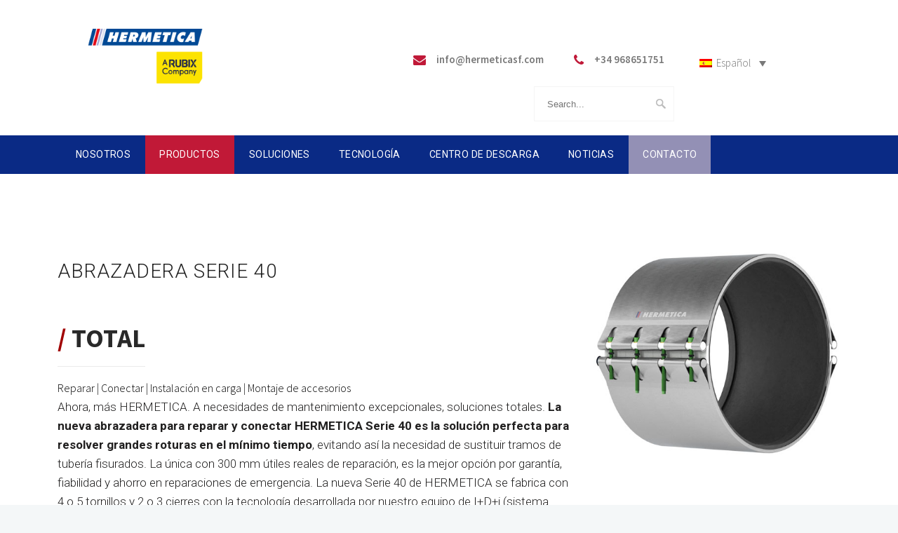

--- FILE ---
content_type: text/html; charset=UTF-8
request_url: https://www.hermeticasf.com/ficha-de-producto/abrazadera-s-40/
body_size: 9608
content:
<!DOCTYPE html>
<!--[if (gte IE 9)|!(IE)]><!--><html lang="es-ES" prefix="og: http://ogp.me/ns#"> <!--<![endif]-->
<head>
	<meta charset="UTF-8">	
		
	<meta name="author" content="HERMETICA">

	
		<meta name="viewport" content="width=device-width, initial-scale=1, maximum-scale=1">
	

	<!--[if lt IE 9]>
	<script src="https://www.hermeticasf.com/wp-content/themes/california-wp/js/modernizr.custom.11889.js" type="text/javascript"></script>
	<script src="https://www.hermeticasf.com/wp-content/themes/california-wp/js/respond.js" type="text/javascript"></script>
	<![endif]-->

	
		
	
		<link rel="shortcut icon" href="https://www.hermeticasf.com/wp-content/uploads/2018/09/hermetica-flaticon.png">
	

	<title>Abrazadera para grandes roturas | HERMETICA SERIE 40</title>
<link rel="alternate" hreflang="en-us" href="https://www.hermeticasf.com/en/ficha-de-producto/coupling-s40/" />
<link rel="alternate" hreflang="es-es" href="https://www.hermeticasf.com/ficha-de-producto/abrazadera-s-40/" />
<link rel="alternate" hreflang="fr-fr" href="https://www.hermeticasf.com/fr/ficha-de-producto/serie-40/" />
<link rel="alternate" hreflang="de-de" href="https://www.hermeticasf.com/de/ficha-de-producto/manschette-s40/" />

<!-- This site is optimized with the Yoast SEO plugin v4.5 - https://yoast.com/wordpress/plugins/seo/ -->
<meta name="description" content="Abrazadera para tubería de 2 / 3 Cierres con 380 mm ancho y ancho útil de 300 mm . Acero inoxidable y Junta Bilabial EPDM"/>
<meta name="robots" content="noodp"/>
<link rel="canonical" href="https://www.hermeticasf.com/ficha-de-producto/abrazadera-s-40/" />
<meta property="og:locale" content="es_ES" />
<meta property="og:type" content="article" />
<meta property="og:title" content="Abrazadera para grandes roturas | HERMETICA SERIE 40" />
<meta property="og:description" content="Abrazadera para tubería de 2 / 3 Cierres con 380 mm ancho y ancho útil de 300 mm . Acero inoxidable y Junta Bilabial EPDM" />
<meta property="og:url" content="https://www.hermeticasf.com/ficha-de-producto/abrazadera-s-40/" />
<meta property="og:site_name" content="Abrazaderas de reparación y conexión para tuberías - HERMETICA" />
<meta property="og:image" content="https://www.hermeticasf.com/wp-content/uploads/2019/11/2cierres.png" />
<meta property="og:image" content="https://www.hermeticasf.com/wp-content/uploads/2019/11/ancho.png" />
<meta property="og:image" content="https://www.hermeticasf.com/wp-content/uploads/2019/11/Rango-1.png" />
<meta property="og:image" content="https://www.hermeticasf.com/wp-content/uploads/2019/11/PN-1.png" />
<meta property="og:image" content="https://www.hermeticasf.com/wp-content/uploads/2019/11/Carcasa-1.png" />
<meta property="og:image" content="https://www.hermeticasf.com/wp-content/uploads/2019/11/epdm.png" />
<!-- / Yoast SEO plugin. -->

<link rel='dns-prefetch' href='//fonts.googleapis.com' />
<link rel='dns-prefetch' href='//s.w.org' />
<link rel="alternate" type="application/rss+xml" title="Abrazaderas de reparación y conexión para tuberías - HERMETICA &raquo; Feed" href="https://www.hermeticasf.com/feed/" />
<link rel="alternate" type="application/rss+xml" title="Abrazaderas de reparación y conexión para tuberías - HERMETICA &raquo; RSS de los comentarios" href="https://www.hermeticasf.com/comments/feed/" />
<!-- This site uses the Google Analytics by ExactMetrics plugin v6.3.0 - Using Analytics tracking - https://www.exactmetrics.com/ -->
<script type="text/javascript" data-cfasync="false">
    (window.gaDevIds=window.gaDevIds||[]).push("dNDMyYj");
	var em_version         = '6.3.0';
	var em_track_user      = true;
	var em_no_track_reason = '';
	
	var disableStr = 'ga-disable-UA-97199860-1';

	/* Function to detect opted out users */
	function __gaTrackerIsOptedOut() {
		return document.cookie.indexOf(disableStr + '=true') > -1;
	}

	/* Disable tracking if the opt-out cookie exists. */
	if ( __gaTrackerIsOptedOut() ) {
		window[disableStr] = true;
	}

	/* Opt-out function */
	function __gaTrackerOptout() {
	  document.cookie = disableStr + '=true; expires=Thu, 31 Dec 2099 23:59:59 UTC; path=/';
	  window[disableStr] = true;
	}

	if ( 'undefined' === typeof gaOptout ) {
		function gaOptout() {
			__gaTrackerOptout();
		}
	}
	
	if ( em_track_user ) {
		(function(i,s,o,g,r,a,m){i['GoogleAnalyticsObject']=r;i[r]=i[r]||function(){
			(i[r].q=i[r].q||[]).push(arguments)},i[r].l=1*new Date();a=s.createElement(o),
			m=s.getElementsByTagName(o)[0];a.async=1;a.src=g;m.parentNode.insertBefore(a,m)
		})(window,document,'script','//www.google-analytics.com/analytics.js','__gaTracker');

window.ga = __gaTracker;		__gaTracker('create', 'UA-97199860-1', 'auto');
		__gaTracker('set', 'forceSSL', true);
		__gaTracker('send','pageview');
		__gaTracker( function() { window.ga = __gaTracker; } );
	} else {
		console.log( "" );
		(function() {
			/* https://developers.google.com/analytics/devguides/collection/analyticsjs/ */
			var noopfn = function() {
				return null;
			};
			var noopnullfn = function() {
				return null;
			};
			var Tracker = function() {
				return null;
			};
			var p = Tracker.prototype;
			p.get = noopfn;
			p.set = noopfn;
			p.send = noopfn;
			var __gaTracker = function() {
				var len = arguments.length;
				if ( len === 0 ) {
					return;
				}
				var f = arguments[len-1];
				if ( typeof f !== 'object' || f === null || typeof f.hitCallback !== 'function' ) {
					console.log( 'Función desactivada __gaTracker(' + arguments[0] + " ....) porque no estás siendo rastreado. " + em_no_track_reason );
					return;
				}
				try {
					f.hitCallback();
				} catch (ex) {

				}
			};
			__gaTracker.create = function() {
				return new Tracker();
			};
			__gaTracker.getByName = noopnullfn;
			__gaTracker.getAll = function() {
				return [];
			};
			__gaTracker.remove = noopfn;
			window['__gaTracker'] = __gaTracker;
			window.ga = __gaTracker;		})();
		}
</script>
<!-- / Google Analytics by ExactMetrics -->
		<script type="text/javascript">
			window._wpemojiSettings = {"baseUrl":"https:\/\/s.w.org\/images\/core\/emoji\/2.2.1\/72x72\/","ext":".png","svgUrl":"https:\/\/s.w.org\/images\/core\/emoji\/2.2.1\/svg\/","svgExt":".svg","source":{"concatemoji":"https:\/\/www.hermeticasf.com\/wp-includes\/js\/wp-emoji-release.min.js?ver=4.7.31"}};
			!function(t,a,e){var r,n,i,o=a.createElement("canvas"),l=o.getContext&&o.getContext("2d");function c(t){var e=a.createElement("script");e.src=t,e.defer=e.type="text/javascript",a.getElementsByTagName("head")[0].appendChild(e)}for(i=Array("flag","emoji4"),e.supports={everything:!0,everythingExceptFlag:!0},n=0;n<i.length;n++)e.supports[i[n]]=function(t){var e,a=String.fromCharCode;if(!l||!l.fillText)return!1;switch(l.clearRect(0,0,o.width,o.height),l.textBaseline="top",l.font="600 32px Arial",t){case"flag":return(l.fillText(a(55356,56826,55356,56819),0,0),o.toDataURL().length<3e3)?!1:(l.clearRect(0,0,o.width,o.height),l.fillText(a(55356,57331,65039,8205,55356,57096),0,0),e=o.toDataURL(),l.clearRect(0,0,o.width,o.height),l.fillText(a(55356,57331,55356,57096),0,0),e!==o.toDataURL());case"emoji4":return l.fillText(a(55357,56425,55356,57341,8205,55357,56507),0,0),e=o.toDataURL(),l.clearRect(0,0,o.width,o.height),l.fillText(a(55357,56425,55356,57341,55357,56507),0,0),e!==o.toDataURL()}return!1}(i[n]),e.supports.everything=e.supports.everything&&e.supports[i[n]],"flag"!==i[n]&&(e.supports.everythingExceptFlag=e.supports.everythingExceptFlag&&e.supports[i[n]]);e.supports.everythingExceptFlag=e.supports.everythingExceptFlag&&!e.supports.flag,e.DOMReady=!1,e.readyCallback=function(){e.DOMReady=!0},e.supports.everything||(r=function(){e.readyCallback()},a.addEventListener?(a.addEventListener("DOMContentLoaded",r,!1),t.addEventListener("load",r,!1)):(t.attachEvent("onload",r),a.attachEvent("onreadystatechange",function(){"complete"===a.readyState&&e.readyCallback()})),(r=e.source||{}).concatemoji?c(r.concatemoji):r.wpemoji&&r.twemoji&&(c(r.twemoji),c(r.wpemoji)))}(window,document,window._wpemojiSettings);
		</script>
		<style type="text/css">
img.wp-smiley,
img.emoji {
	display: inline !important;
	border: none !important;
	box-shadow: none !important;
	height: 1em !important;
	width: 1em !important;
	margin: 0 .07em !important;
	vertical-align: -0.1em !important;
	background: none !important;
	padding: 0 !important;
}
</style>
<link rel='stylesheet' id='contact-form-7-css'  href='https://www.hermeticasf.com/wp-content/plugins/contact-form-7/includes/css/styles.css?ver=4.7' type='text/css' media='all' />
<link rel='stylesheet' id='intelligenia-posts-css-css'  href='https://www.hermeticasf.com/wp-content/plugins/intelligenia-posts/css/intelligenia-posts.css?ver=4.7.31' type='text/css' media='all' />
<link rel='stylesheet' id='intelligenia-productos-css-css'  href='https://www.hermeticasf.com/wp-content/plugins/intelligenia-productos/css/intelligenia-productos.css?ver=4.7.31' type='text/css' media='all' />
<link rel='stylesheet' id='ith_css-css'  href='https://www.hermeticasf.com/wp-content/plugins/it_hermetica/css/it_hermetica.css?ver=1.0.0' type='text/css' media='all' />
<link rel='stylesheet' id='rs-plugin-settings-css'  href='https://www.hermeticasf.com/wp-content/plugins/revslider/public/assets/css/settings.css?ver=5.4.1' type='text/css' media='all' />
<style id='rs-plugin-settings-inline-css' type='text/css'>
#rs-demo-id {}
</style>
<link rel='stylesheet' id='wpml-legacy-dropdown-0-css'  href='//www.hermeticasf.com/wp-content/plugins/sitepress-multilingual-cms/templates/language-switchers/legacy-dropdown/style.css?ver=1' type='text/css' media='all' />
<style id='wpml-legacy-dropdown-0-inline-css' type='text/css'>
.wpml-ls-statics-shortcode_actions, .wpml-ls-statics-shortcode_actions .wpml-ls-sub-menu, .wpml-ls-statics-shortcode_actions a {border-color:#cdcdcd;}.wpml-ls-statics-shortcode_actions a {color:#444444;background-color:#ffffff;}.wpml-ls-statics-shortcode_actions a:hover,.wpml-ls-statics-shortcode_actions a:focus {color:#000000;background-color:#eeeeee;}.wpml-ls-statics-shortcode_actions .wpml-ls-current-language>a {color:#444444;background-color:#ffffff;}.wpml-ls-statics-shortcode_actions .wpml-ls-current-language:hover>a, .wpml-ls-statics-shortcode_actions .wpml-ls-current-language>a:focus {color:#000000;background-color:#eeeeee;}
</style>
<link rel='stylesheet' id='exactmetrics-popular-posts-style-css'  href='https://www.hermeticasf.com/wp-content/plugins/google-analytics-dashboard-for-wp/assets/css/frontend.min.css?ver=6.3.0' type='text/css' media='all' />
<link rel='stylesheet' id='main-style-css'  href='https://www.hermeticasf.com/wp-content/themes/california-wp/css/master-min.php?ver=4.7.31' type='text/css' media='all' />
<link rel='stylesheet' id='template-style-css'  href='https://www.hermeticasf.com/wp-content/themes/california-wp/css/style-malibu.css?ver=4.7.31' type='text/css' media='all' />
<link rel='stylesheet' id='webnus-dynamic-styles-css'  href='https://www.hermeticasf.com/wp-content/themes/california-wp/css/dyncss.css?ver=4.7.31' type='text/css' media='all' />
<style id='webnus-dynamic-styles-inline-css' type='text/css'>
#header {padding-top:30px;}#wrap #nav a:hover, #wrap  #nav li:hover > a{color:#0a2b85;}#wrap #nav li.current > a, #wrap #nav li.current ul li a:hover, #wrap #nav li.active > a {color:#0a2b85;}#header.box-menu .nav-wrap2 #nav > li.current,#header.box-menu .nav-wrap2 #nav > li:hover,#wrap #nav > li.current:after,#header.box-menu .nav-wrap2 #nav > li ul {border-color:#0a2b85;}#wrap .icon-box  i, #wrap  .icon-box1  i, #wrap .icon-box2 i, #wrap  .icon-box3  i, #wrap  .icon-box4 i, #wrap  .icon-box5 i , #wrap  .icon-box7  i { color:#0a2b85;}.top-bar { background-color:#ffffff; }
</style>
<link rel='stylesheet' id='gfont-default-css'  href='https://fonts.googleapis.com/css?family=Roboto%3A100%2C300%2C400%2C500%2C700%7CDomine%3A400%2C700&#038;ver=4.7.31' type='text/css' media='all' />
<link rel='stylesheet' id='gfont-malibu-css'  href='https://fonts.googleapis.com/css?family=Source+Sans+Pro%3A300%2C400%2C600%2C700&#038;ver=4.7.31' type='text/css' media='all' />
<link rel='stylesheet' id='hermetica-style-css'  href='https://www.hermeticasf.com/wp-content/themes/hermetica/style.css?ver=4.7.31' type='text/css' media='all' />
<script>if (document.location.protocol != "https:") {document.location = document.URL.replace(/^http:/i, "https:");}</script><script type='text/javascript' src='https://www.hermeticasf.com/wp-includes/js/jquery/jquery.js?ver=1.12.4'></script>
<script type='text/javascript' src='https://www.hermeticasf.com/wp-includes/js/jquery/jquery-migrate.min.js?ver=1.4.1'></script>
<script type='text/javascript' src='https://www.hermeticasf.com/wp-content/plugins/sitepress-multilingual-cms/res/js/jquery.cookie.js?ver=4.0.8'></script>
<script type='text/javascript'>
/* <![CDATA[ */
var wpml_cookies = {"_icl_current_language":{"value":"es","expires":1,"path":"\/"}};
var wpml_cookies = {"_icl_current_language":{"value":"es","expires":1,"path":"\/"}};
/* ]]> */
</script>
<script type='text/javascript' src='https://www.hermeticasf.com/wp-content/plugins/sitepress-multilingual-cms/res/js/cookies/language-cookie.js?ver=4.0.8'></script>
<script type='text/javascript'>
/* <![CDATA[ */
var exactmetrics_frontend = {"js_events_tracking":"true","download_extensions":"zip,mp3,mpeg,pdf,docx,pptx,xlsx,rar","inbound_paths":"[{\"path\":\"\\\/go\\\/\",\"label\":\"affiliate\"},{\"path\":\"\\\/recommend\\\/\",\"label\":\"affiliate\"}]","home_url":"https:\/\/www.hermeticasf.com","hash_tracking":"false"};
/* ]]> */
</script>
<script type='text/javascript' src='https://www.hermeticasf.com/wp-content/plugins/google-analytics-dashboard-for-wp/assets/js/frontend.min.js?ver=6.3.0'></script>
<script type='text/javascript'>
/* <![CDATA[ */
var global_constants = {"site_url":"https:\/\/www.hermeticasf.com"};
/* ]]> */
</script>
<script type='text/javascript' src='https://www.hermeticasf.com/wp-content/plugins/it_hermetica/js/it_hermetica.js?ver=1.0.0'></script>
<script type='text/javascript' src='https://www.hermeticasf.com/wp-content/plugins/revslider/public/assets/js/jquery.themepunch.tools.min.js?ver=5.4.1'></script>
<script type='text/javascript' src='https://www.hermeticasf.com/wp-content/plugins/revslider/public/assets/js/jquery.themepunch.revolution.min.js?ver=5.4.1'></script>
<script type='text/javascript' src='//www.hermeticasf.com/wp-content/plugins/sitepress-multilingual-cms/templates/language-switchers/legacy-dropdown/script.js?ver=1'></script>
<script type='text/javascript' src='https://www.hermeticasf.com/wp-content/plugins../../themes/hermetica/js/intelligenia.js?ver=4.7.31'></script>
<link rel='https://api.w.org/' href='https://www.hermeticasf.com/wp-json/' />
<link rel="EditURI" type="application/rsd+xml" title="RSD" href="https://www.hermeticasf.com/xmlrpc.php?rsd" />
<link rel="wlwmanifest" type="application/wlwmanifest+xml" href="https://www.hermeticasf.com/wp-includes/wlwmanifest.xml" /> 
<link rel='shortlink' href='https://www.hermeticasf.com/?p=9950' />
<link rel="alternate" type="application/json+oembed" href="https://www.hermeticasf.com/wp-json/oembed/1.0/embed?url=https%3A%2F%2Fwww.hermeticasf.com%2Fficha-de-producto%2Fabrazadera-s-40%2F" />
<link rel="alternate" type="text/xml+oembed" href="https://www.hermeticasf.com/wp-json/oembed/1.0/embed?url=https%3A%2F%2Fwww.hermeticasf.com%2Fficha-de-producto%2Fabrazadera-s-40%2F&#038;format=xml" />
<meta name="generator" content="WPML ver:4.0.8 stt:1,4,3,2;" />
		<script type="text/javascript">
			/* <![CDATA[ */
				var sf_position = '0';
				var sf_templates = "<a href=\"{search_url_escaped}\"><span class=\"sf_text\">See more results<\/span><span class=\"sf_small\">Displaying top {total} results<\/span><\/a>";
				var sf_input = '.live-search';
				jQuery(document).ready(function(){
					jQuery(sf_input).ajaxyLiveSearch({"expand":false,"searchUrl":"https:\/\/www.hermeticasf.com\/?s=%s","text":"Search","delay":500,"iwidth":180,"width":315,"ajaxUrl":"https:\/\/www.hermeticasf.com\/wp-admin\/admin-ajax.php?lang=es","rtl":0});
					jQuery(".sf_ajaxy-selective-input").keyup(function() {
						var width = jQuery(this).val().length * 8;
						if(width < 50) {
							width = 50;
						}
						jQuery(this).width(width);
					});
					jQuery(".sf_ajaxy-selective-search").click(function() {
						jQuery(this).find(".sf_ajaxy-selective-input").focus();
					});
					jQuery(".sf_ajaxy-selective-close").click(function() {
						jQuery(this).parent().remove();
					});
				});
			/* ]]> */
		</script>
		<style type="text/css" media="screen">body{  } </style><meta property="og:title" content="Abrazadera Serie 40" />
<meta property="og:type" content="article" />
<meta property="og:image" content="" />
<meta property="og:url" content="https://www.hermeticasf.com/ficha-de-producto/abrazadera-s-40/" />
<meta property="og:description" content="Reparar | Conectar | Instalación en carga | Montaje de accesorios Ahora, más HERMETICA. A necesidades de mantenimiento excepcionales, soluciones totales. La nueva abrazadera para reparar y conectar HERMETICA Serie 40 es la solución perfecta para... Más..." />
<meta property="og:site_name" content="Abrazaderas de reparación y conexión para tuberías - HERMETICA" />
		<style type="text/css">.recentcomments a{display:inline !important;padding:0 !important;margin:0 !important;}</style>
		<meta name="generator" content="Powered by Visual Composer - drag and drop page builder for WordPress."/>
<!--[if lte IE 9]><link rel="stylesheet" type="text/css" href="https://www.hermeticasf.com/wp-content/plugins/js_composer/assets/css/vc_lte_ie9.min.css" media="screen"><![endif]--><meta name="generator" content="Powered by Slider Revolution 5.4.1 - responsive, Mobile-Friendly Slider Plugin for WordPress with comfortable drag and drop interface." />
<noscript><style type="text/css"> .wpb_animate_when_almost_visible { opacity: 1; }</style></noscript>    <!-- Global site tag (gtag.js) - Google Analytics -->
    <script async src="https://www.googletagmanager.com/gtag/js?id=UA-121711953-1"></script>
    <script>
    window.dataLayer = window.dataLayer || [];
    function gtag(){dataLayer.push(arguments);}
    gtag('js', new Date());

    gtag('config', 'UA-121711953-1');
    </script>
<meta name="msvalidate.01" content="50DBBE5FE24E2C82B084F6052F600D09" />
<!-- Global site tag (gtag.js) - Google Analytics -->
<script async src="https://www.googletagmanager.com/gtag/js?id=UA-97199860-1"></script>
<script>
  window.dataLayer = window.dataLayer || [];
  function gtag(){dataLayer.push(arguments);}
  gtag('js', new Date());

  gtag('config', 'UA-97199860-1');
</script>

	
</head>



	

	

<body data-rsssl=1 class="ficha_de_producto-template-default single single-ficha_de_producto postid-9950 default-header  wpb-js-composer js-comp-ver-5.1 vc_responsive">


	<!-- Primary Page Layout
	================================================== -->

<div id="wrap" class="colorskin-2 ">


<section class="top-bar">
<div class="container">

	<div class="top-links lftflot">
	<h6><i class="fa-envelope-o"></i> info@hermeticasf.com</h6> <h6><i class="fa-phone"></i></h6>	</div>

	<div class="top-links rgtflot">
	
<div
	 class="wpml-ls-statics-shortcode_actions wpml-ls wpml-ls-legacy-dropdown js-wpml-ls-legacy-dropdown" id="lang_sel">
	<ul>

		<li tabindex="0" class="wpml-ls-slot-shortcode_actions wpml-ls-item wpml-ls-item-es wpml-ls-current-language wpml-ls-item-legacy-dropdown">
			<a href="#" class="js-wpml-ls-item-toggle wpml-ls-item-toggle lang_sel_sel icl-es"><img class="wpml-ls-flag iclflag" src="https://www.hermeticasf.com/wp-content/plugins/sitepress-multilingual-cms/res/flags/es.png" alt="es" title="Español"><span class="wpml-ls-native icl_lang_sel_native">Español</span></a>

			<ul class="wpml-ls-sub-menu">
				
					<li class="icl-en wpml-ls-slot-shortcode_actions wpml-ls-item wpml-ls-item-en wpml-ls-first-item">
						<a href="https://www.hermeticasf.com/en/ficha-de-producto/coupling-s40/" class="wpml-ls-link"><img class="wpml-ls-flag iclflag" src="https://www.hermeticasf.com/wp-content/plugins/sitepress-multilingual-cms/res/flags/en.png" alt="en" title="English"><span class="wpml-ls-native icl_lang_sel_native">English</span></a>
					</li>

				
					<li class="icl-fr wpml-ls-slot-shortcode_actions wpml-ls-item wpml-ls-item-fr">
						<a href="https://www.hermeticasf.com/fr/ficha-de-producto/serie-40/" class="wpml-ls-link"><img class="wpml-ls-flag iclflag" src="https://www.hermeticasf.com/wp-content/plugins/sitepress-multilingual-cms/res/flags/fr.png" alt="fr" title="Français"><span class="wpml-ls-native icl_lang_sel_native">Français</span></a>
					</li>

				
					<li class="icl-de wpml-ls-slot-shortcode_actions wpml-ls-item wpml-ls-item-de wpml-ls-last-item">
						<a href="https://www.hermeticasf.com/de/ficha-de-producto/manschette-s40/" class="wpml-ls-link"><img class="wpml-ls-flag iclflag" src="https://www.hermeticasf.com/wp-content/plugins/sitepress-multilingual-cms/res/flags/de.png" alt="de" title="Deutsch"><span class="wpml-ls-native icl_lang_sel_native">Deutsch</span></a>
					</li>

							</ul>

		</li>

	</ul>
</div>	</div>
	
</div>
</section>

<header id="header"  class="horizontal-w sm-rgt-mn  ">
	<div  class="container">
		<div class="col-md-3 logo-wrap">			<div class="logo">
<a href="https://www.hermeticasf.com/"><img src="https://www.hermeticasf.com/wp-content/uploads/2021/11/WEB_Logo_Standar_ARubixCompany_DHSFAzul-1-300x103.png" width="230" id="img-logo-w1" alt="logo" class="img-logo-w1"></a><a href="https://www.hermeticasf.com/"><img src="https://www.hermeticasf.com/wp-content/uploads/2021/11/WEB_Logo_Standar_ARubixCompany_DHSFAzul-1-300x103.png" width="230" id="img-logo-w2" alt="logo" class="img-logo-w2"></a><span class="logo-sticky"><a href="https://www.hermeticasf.com/"><img src="https://www.hermeticasf.com/wp-content/uploads/2021/11/WEB_Logo_Standar_ARubixCompany_DHSFAzul-1-300x103.png" width="160" id="img-logo-w3" alt="logo" class="img-logo-w3"></a></span>		</div></div>
	<div class="col-md-9 alignright"><hr class="vertical-space" />	
				<!-- Selector de idiomas -->
				
<div
	 class="wpml-ls-statics-shortcode_actions wpml-ls wpml-ls-legacy-dropdown js-wpml-ls-legacy-dropdown" id="lang_sel">
	<ul>

		<li tabindex="0" class="wpml-ls-slot-shortcode_actions wpml-ls-item wpml-ls-item-es wpml-ls-current-language wpml-ls-item-legacy-dropdown">
			<a href="#" class="js-wpml-ls-item-toggle wpml-ls-item-toggle lang_sel_sel icl-es"><img class="wpml-ls-flag iclflag" src="https://www.hermeticasf.com/wp-content/plugins/sitepress-multilingual-cms/res/flags/es.png" alt="es" title="Español"><span class="wpml-ls-native icl_lang_sel_native">Español</span></a>

			<ul class="wpml-ls-sub-menu">
				
					<li class="icl-en wpml-ls-slot-shortcode_actions wpml-ls-item wpml-ls-item-en wpml-ls-first-item">
						<a href="https://www.hermeticasf.com/en/ficha-de-producto/coupling-s40/" class="wpml-ls-link"><img class="wpml-ls-flag iclflag" src="https://www.hermeticasf.com/wp-content/plugins/sitepress-multilingual-cms/res/flags/en.png" alt="en" title="English"><span class="wpml-ls-native icl_lang_sel_native">English</span></a>
					</li>

				
					<li class="icl-fr wpml-ls-slot-shortcode_actions wpml-ls-item wpml-ls-item-fr">
						<a href="https://www.hermeticasf.com/fr/ficha-de-producto/serie-40/" class="wpml-ls-link"><img class="wpml-ls-flag iclflag" src="https://www.hermeticasf.com/wp-content/plugins/sitepress-multilingual-cms/res/flags/fr.png" alt="fr" title="Français"><span class="wpml-ls-native icl_lang_sel_native">Français</span></a>
					</li>

				
					<li class="icl-de wpml-ls-slot-shortcode_actions wpml-ls-item wpml-ls-item-de wpml-ls-last-item">
						<a href="https://www.hermeticasf.com/de/ficha-de-producto/manschette-s40/" class="wpml-ls-link"><img class="wpml-ls-flag iclflag" src="https://www.hermeticasf.com/wp-content/plugins/sitepress-multilingual-cms/res/flags/de.png" alt="de" title="Deutsch"><span class="wpml-ls-native icl_lang_sel_native">Deutsch</span></a>
					</li>

							</ul>

		</li>

	</ul>
</div>				<!-- Datos de contacto añadidos aquí -->
				<h6><i class="fa-envelope"></i> info@hermeticasf.com</h6>
				<h6><i class="fa-phone"></i> +34 968651751</h6>
				<!--  -->
				<form action="https://www.hermeticasf.com/" method="get">
				<input name="s" type="text" placeholder="Search..." class="header-saerch" >
				</form>
					</div>
	</div>
	<hr class="vertical-space" />
	<nav id="nav-wrap" class="nav-wrap2  
	mn4 darknavi">
		<div class="container">	
			<ul id="nav"><li id="menu-item-5803" class="menu-item menu-item-type-post_type menu-item-object-page menu-item-5803"><a  href="https://www.hermeticasf.com/fabricante-de-abrazaderas/" data-description="">Nosotros</a></li>
<li id="menu-item-5877" class="menu-item menu-item-type-post_type menu-item-object-page current-menu-ancestor current-menu-parent current_page_parent current_page_ancestor menu-item-has-children menu-item-5877"><a  href="https://www.hermeticasf.com/abrazaderas-en-acero-inoxidable/" data-description="">Productos</a>
<ul class="sub-menu">
	<li id="menu-item-11680" class="menu-item menu-item-type-post_type menu-item-object-ficha_de_producto menu-item-11680"><a  href="https://www.hermeticasf.com/ficha-de-producto/abrazadera-serie-3/" data-description="">Abrazadera Serie 3</a></li>
	<li id="menu-item-5920" class="menu-item menu-item-type-post_type menu-item-object-ficha_de_producto menu-item-5920"><a  href="https://www.hermeticasf.com/ficha-de-producto/abrazadera-s-500/" data-description="">Abrazadera Serie 5</a></li>
	<li id="menu-item-5921" class="menu-item menu-item-type-post_type menu-item-object-ficha_de_producto menu-item-5921"><a  href="https://www.hermeticasf.com/ficha-de-producto/abrazadera-s-100/" data-description="">Abrazadera Serie 10</a></li>
	<li id="menu-item-5919" class="menu-item menu-item-type-post_type menu-item-object-ficha_de_producto menu-item-5919"><a  href="https://www.hermeticasf.com/ficha-de-producto/abrazadera-s-2000/" data-description="">Abrazadera Serie 20</a></li>
	<li id="menu-item-5922" class="menu-item menu-item-type-post_type menu-item-object-ficha_de_producto menu-item-5922"><a  href="https://www.hermeticasf.com/ficha-de-producto/abrazadera-de-alta-presion/" data-description="">Abrazadera Serie AP</a></li>
	<li id="menu-item-10178" class="menu-item menu-item-type-post_type menu-item-object-ficha_de_producto menu-item-10178"><a  href="https://www.hermeticasf.com/ficha-de-producto/abrazadera-serie-esc/" data-description="">Abrazadera Serie ESC</a></li>
	<li id="menu-item-10177" class="menu-item menu-item-type-post_type menu-item-object-ficha_de_producto current-menu-item menu-item-10177"><a  href="https://www.hermeticasf.com/ficha-de-producto/abrazadera-s-40/" data-description="">Abrazadera Serie 40</a></li>
</ul>
</li>
<li id="menu-item-5560" class="menu-item menu-item-type-post_type menu-item-object-page menu-item-has-children menu-item-5560"><a  href="https://www.hermeticasf.com/abrazadera-para-tuberias-soluciones/" data-description="">Soluciones</a>
<ul class="sub-menu">
	<li id="menu-item-5579" class="menu-item menu-item-type-custom menu-item-object-custom menu-item-5579"><a  href="https://www.hermeticasf.com/abrazadera-para-tuberias-solucione/#ciclo-agua" data-description="">Ciclo Integral del Agua</a></li>
	<li id="menu-item-5580" class="menu-item menu-item-type-custom menu-item-object-custom menu-item-5580"><a  href="https://www.hermeticasf.com/abrazadera-para-tuberias-soluciones/#aplicaciones" data-description="">Aplicaciones</a></li>
	<li id="menu-item-5917" class="menu-item menu-item-type-custom menu-item-object-custom menu-item-5917"><a  href="https://www.hermeticasf.com/abrazadera-para-tuberias-soluciones/#casos-reales" data-description="">Casos Reales</a></li>
</ul>
</li>
<li id="menu-item-6518" class="menu-item menu-item-type-post_type menu-item-object-page menu-item-has-children menu-item-6518"><a  href="https://www.hermeticasf.com/tecnologia-abrazadera/" data-description="">Tecnología</a>
<ul class="sub-menu">
	<li id="menu-item-11218" class="menu-item menu-item-type-post_type menu-item-object-page menu-item-11218"><a  href="https://www.hermeticasf.com/tecnologia-g-block/" data-description="">Tecnología G-BLock</a></li>
	<li id="menu-item-11449" class="menu-item menu-item-type-post_type menu-item-object-page menu-item-11449"><a  href="https://www.hermeticasf.com/tecnologia-easyclick/" data-description="">Tecnología EasyClick</a></li>
	<li id="menu-item-11219" class="menu-item menu-item-type-post_type menu-item-object-page menu-item-11219"><a  href="https://www.hermeticasf.com/tecnologia-hold-on/" data-description="">Tecnología Hold-ON</a></li>
	<li id="menu-item-11200" class="menu-item menu-item-type-post_type menu-item-object-page menu-item-11200"><a  href="https://www.hermeticasf.com/tecnologia-piloto/" data-description="">Tecnología PILOTO</a></li>
</ul>
</li>
<li id="menu-item-10833" class="menu-item menu-item-type-custom menu-item-object-custom menu-item-10833"><a  href="https://www.hermeticasf.com/centro-de-descarga" data-description="">Centro de Descarga</a></li>
<li id="menu-item-11032" class="menu-item menu-item-type-post_type menu-item-object-page menu-item-11032"><a  href="https://www.hermeticasf.com/blog/" data-description="">NOTICIAS</a></li>
<li id="menu-item-5970" class="contacto-menu-item menu-item menu-item-type-post_type menu-item-object-page menu-item-5970"><a  href="https://www.hermeticasf.com/contacto-2/" data-description="">Contacto</a></li>
</ul>		</div>
	</nav>
	<!-- /nav-wrap -->
	
</header>
<!-- end-header -->
<section class="container page-content" ><!-- Contenedor ficha -->
    <hr class="vertical-space2">
    <section class="row blog-single-post producto-txt-img-box">
        <section class="col-md-8"><!-- Contenedor texto -->


            <div class="post-trait-w titulo-producto"> 
                <h2>Abrazadera Serie 40</h2> 
            </div>
            <div class="post type-post status-publish format-standard hentry">
                <h3><h2 class="mex-title"><strong><span style="color: #a10202;">/</span> TOTAL</strong></h2></h3>
<h6><span style="color: #000000;">Reparar</span> | <span style="color: #000000;">Conectar</span> | <span style="color: #000000;">Instalación en carga</span> | <span style="color: #000000;">Montaje de accesorios</span></h6>
<p>Ahora, más HERMETICA. A necesidades de mantenimiento excepcionales, soluciones totales. <strong>La nueva abrazadera para reparar y conectar HERMETICA Serie 40 es la solución perfecta para resolver grandes roturas en el mínimo tiempo</strong>, evitando así la necesidad de sustituir tramos de tubería fisurados. La única con 300 mm útiles reales de reparación, es la mejor opción por garantía, fiabilidad y ahorro en reparaciones de emergencia. La nueva Serie 40 de HERMETICA se fabrica con 4 o 5 tornillos y 2 o 3 cierres con la tecnología desarrollada por nuestro equipo de I+D+i (sistema <strong>Hold-ON</strong> y <strong>PILOTO</strong>).</p>
<p style="text-align: center;"><hr>
<div class="col-md-2"><img class="aligncenter wp-image-10145 size-full" src="https://www.hermeticasf.com/wp-content/uploads/2019/11/2cierres.png" alt="" width="52" height="42" /><br />
Abrazadera<br />
de 2-3 Cierres </div><div class="col-md-2">
<img class="aligncenter size-full wp-image-10169" src="https://www.hermeticasf.com/wp-content/uploads/2019/11/ancho.png" alt="" width="52" height="42" /><br />
380 mm<br />
ancho </div><div class="col-md-2">
<img class="aligncenter size-full wp-image-10161" src="https://www.hermeticasf.com/wp-content/uploads/2019/11/Rango-1.png" alt="" width="52" height="42" /><br />
Rango<br />
300 &#8211; 4000<br />
mm </div><div class="col-md-2">
<img class="aligncenter size-full wp-image-10157" src="https://www.hermeticasf.com/wp-content/uploads/2019/11/PN-1.png" alt="" width="52" height="42" /><br />
PN<br />
10/16 </div><div class="col-md-2">
<img class="aligncenter size-full wp-image-10153" src="https://www.hermeticasf.com/wp-content/uploads/2019/11/Carcasa-1.png" alt="" width="52" height="42" /><br />
Acero Inoxidable<br />
304L/316L </div><div class="col-md-2">
<img class="aligncenter size-full wp-image-10137" src="https://www.hermeticasf.com/wp-content/uploads/2019/11/epdm.png" alt="" width="52" height="42" /><br />
EPDM </div>
<hr class="vertical-space1"><hr>
            </div>
                        <div class="botones-producto-box">
                 
                <div class="row">
                                    <div class="col-md-4">
                        <a href="https://www.hermeticasf.com/wp-content/uploads/2019/11/FichaTecnica_2019_ESP_Serie40.pdf" class="btn-red-transparent">ficha técnica</a>
                    </div>
                                    <div class="col-md-4">
                        <a href="https://www.hermeticasf.com/wp-content/uploads/2019/11/GamaFabricación_2019_ESP_Serie40.pdf" class="btn-red-transparent">dimensiones</a>
                    </div>
                                    <div class="col-md-4">
                        <a href="https://www.hermeticasf.com/wp-content/uploads/2018/12/PT-HERMETICA-Agua-potable.docx" class="btn-red-transparent">prescripción técnica</a>
                    </div>
                 
                 </div>   
                 
                <div class="row">
                                    <div class="col-md-4">
                        <a href="https://www.hermeticasf.com/tecnologia/" class="btn-red-transparent">tecnología</a>
                    </div>
                                    <div class="col-md-4">
                        <a href="https://www.hermeticasf.com/wp-content/uploads/2020/04/Manual_Instalacion_ESP_Serie40.pdf" class="btn-red-transparent">montaje</a>
                    </div>
                                              
            </div>
             
        </section><!--End Contenedor texto -->
        <section class="col-md-4"><!--Contenedor imágenes -->
            <div class="vc_column-inner ">
                <div class="wpb_wrapper">
                                            <div class="wpb_single_image imagen-principal-box wpb_content_element vc_align_center imagen-principal-producto"><!--Imagen principal -->
                            <figure class="wpb_wrapper vc_figure">
                                <div class="vc_single_image-wrapper   vc_box_border_grey">
                                    <img src="https://www.hermeticasf.com/wp-content/uploads/2019/11/Serie_40.jpg" class="vc_single_image-img attachment-full" alt="Imagen principal producto" >
                                </div>
                            </figure>
                        </div><!-- End Imagen principal -->
                        
                </div>

                             </div>
        </section><!--End Contenedor imágenes -->
    </section>
        <section class="aplicaciones-producto-box"><!-- Aplicaciones -->
        <div class="w-divider6">
            <i class="colorb  fa-sliders"></i>
                            <h3 class="colorf spl">APLICACIONES</h3>
                    </div>
        <div class="row">
                                    <div class="col-md-4 col-sm-6 col-xs-12">
                        <img src="https://www.hermeticasf.com/wp-content/uploads/2017/06/aplicacion3.jpg" class="vc_single_image-img attachment-full" alt="Imagen aplicación del producto" >
                    </div>
                                    <div class="col-md-4 col-sm-6 col-xs-12">
                        <img src="https://www.hermeticasf.com/wp-content/uploads/2017/06/aplicacion1.jpg" class="vc_single_image-img attachment-full" alt="Imagen aplicación del producto" >
                    </div>
                 
        </div>  


    </section><!-- End Aplicaciones -->
            <section class="otros-productos"><!-- Otros Productos -->
        <div class="w-divider6">
             <i class="colorb  fa-sliders"></i>
                             <h3 class="colorf spl">OTROS PRODUCTOS</h3>
                    </div>
        <div class="row">
                                <div class="col-md-3 col-sm-6 col-xs-12 otro-producto-content">
                        <a href="https://www.hermeticasf.com/ficha-de-producto/abrazadera-s-500/" class="otro-producto-link-img"><img src="https://www.hermeticasf.com/wp-content/uploads/2019/11/Serie5.jpg" class="vc_single_image-img attachment-full" alt="Imagen aplicación del producto" ></a>
                        <a href="https://www.hermeticasf.com/ficha-de-producto/abrazadera-s-500/" class="otro-producto-link-title">Abrazadera Serie 5</a>
                    </div>

                                <div class="col-md-3 col-sm-6 col-xs-12 otro-producto-content">
                        <a href="https://www.hermeticasf.com/ficha-de-producto/abrazadera-s-100/" class="otro-producto-link-img"><img src="https://www.hermeticasf.com/wp-content/uploads/2019/11/Serie10.jpg" class="vc_single_image-img attachment-full" alt="Imagen aplicación del producto" ></a>
                        <a href="https://www.hermeticasf.com/ficha-de-producto/abrazadera-s-100/" class="otro-producto-link-title">Abrazadera Serie 10</a>
                    </div>

                                <div class="col-md-3 col-sm-6 col-xs-12 otro-producto-content">
                        <a href="https://www.hermeticasf.com/ficha-de-producto/abrazadera-de-alta-presion/" class="otro-producto-link-img"><img src="https://www.hermeticasf.com/wp-content/uploads/2019/11/SerieAP.jpg" class="vc_single_image-img attachment-full" alt="Imagen aplicación del producto" ></a>
                        <a href="https://www.hermeticasf.com/ficha-de-producto/abrazadera-de-alta-presion/" class="otro-producto-link-title">Abrazadera Serie AP</a>
                    </div>

                                <div class="col-md-3 col-sm-6 col-xs-12 otro-producto-content">
                        <a href="https://www.hermeticasf.com/ficha-de-producto/abrazadera-s-2000/" class="otro-producto-link-img"><img src="https://www.hermeticasf.com/wp-content/uploads/2019/11/Serie20.jpg" class="vc_single_image-img attachment-full" alt="Imagen aplicación del producto" ></a>
                        <a href="https://www.hermeticasf.com/ficha-de-producto/abrazadera-s-2000/" class="otro-producto-link-title">Abrazadera Serie 20</a>
                    </div>

             
        </div>
    </section><!-- End Otros Productos -->
     
</section><!-- End Contenedor ficha -->

	<footer id="footer" >
	<section class="container footer-in">
	  <div class="col-md-4"><div class="widget">			<div class="textwidget"><img src="https://www.hermeticasf.com/wp-content/uploads/2021/11/WEB_Standar_Hermetica_ARubixCompany_WhiteLogo.png" alt="" width="250" height="42" class="alignleft size-full wp-image-5713" /></div>
		</div></div>
<div class="col-md-4"><div class="widget"><h5 class="subtitle">Enlaces</h5><div class="menu-menu-footer-container"><ul id="menu-menu-footer" class="menu"><li id="menu-item-7917" class="menu-item menu-item-type-custom menu-item-object-custom menu-item-7917"><a href="http://https://www.hermeticasf.com/abrazadera-para-tuberias-soluciones/">Soluciones</a></li>
<li id="menu-item-7922" class="menu-item menu-item-type-post_type menu-item-object-page menu-item-7922"><a href="https://www.hermeticasf.com/tecnologia-abrazadera/">Tecnología</a></li>
<li id="menu-item-7924" class="menu-item menu-item-type-post_type menu-item-object-page menu-item-7924"><a href="https://www.hermeticasf.com/abrazaderas-en-acero-inoxidable/">Productos</a></li>
<li id="menu-item-7928" class="menu-item menu-item-type-post_type menu-item-object-page menu-item-7928"><a href="https://www.hermeticasf.com/contacto-2/">Contacto</a></li>
</ul></div></div></div>
<div class="col-md-4"><div class="widget"><h5 class="subtitle">Información de Contacto</h5>			<div class="textwidget">P.I. Vistabella, C/ Juan de la Cierva, 27/32, CP. 30892 | Librilla, Murcia, España <br/>
Email: info@hermeticasf.com <br/>
Teléfono: +34 968 651 751 <br/>
CIF: B91415935<br/></div>
		</div>		<div class="widget">					<div class="socialfollow">
			<a href="https://twitter.com/HermeticaSF" class="twitter"><i class="fa-twitter"></i></a><a href="https://www.youtube.com/channel/UCoKJ0ogUefnUOMJK23fTQOQ" class="youtube"><i class="fa-youtube"></i></a><a href="https://www.linkedin.com/in/hermeticasf " class="linkedin"><i class="fa-linkedin"></i></a>			
			<div class="clear"></div>
			</div>	 
		  </div><!-- Disclaimer -->
		</div>	  </section>
	<!-- end-footer-in -->
	<section class="footbot">
	<div class="container">
				<div class="col-md-6">
		<!-- footer-navigation /end -->
				<div class="footer-navi">
		© 2018 Hermética SF</div>		
		</div>
		<div class="col-md-6">
		<!-- footer-navigation /end -->
				<div class="footer-navi floatright">
		<a href="https://www.hermeticasf.com/aviso-legal/">Aviso legal</a> | 
<a href="https://www.hermeticasf.com/cookies/">Cookies</a> | 
<a href="https://www.hermeticasf.com/politica-privacidad/">Política de privacidad</a> | 
<a href="https://www.hermeticasf.com/politica-medio-ambiente/">Política de Calidad y Medio Ambiente</a> | 
</div>		
		</div>
	</div>
</section>	<!-- end-footbot -->
	</footer>
	<!-- end-footer -->

<span id="scroll-top"><a class="scrollup"><i class="fa-chevron-up"></i></a></span></div>
<!-- end-wrap -->
<!-- End Document
================================================== -->

		<script type="text/javascript">
			jQuery(document).ready(function(){ 
				jQuery(function() {
				    var header = jQuery("#header.horizontal-w");
				    var navHomeY = header.offset().top;
				    var isFixed = false;
				    var $w = jQuery(window);
				    $w.scroll(function(e) {
				        var scrollTop = $w.scrollTop();
				        var shouldBeFixed = scrollTop > 50;
				        if (shouldBeFixed && !isFixed) {
				            header.addClass("sticky");
				            isFixed = true;
				        }
				        else if (!shouldBeFixed && isFixed) {
				            header.removeClass("sticky");
				            isFixed = false;
				        }
				        e.preventDefault();
				    });
				});
			});
		</script>
		<script type='text/javascript' src='https://www.hermeticasf.com/wp-content/plugins/contact-form-7/includes/js/jquery.form.min.js?ver=3.51.0-2014.06.20'></script>
<script type='text/javascript'>
/* <![CDATA[ */
var _wpcf7 = {"recaptcha":{"messages":{"empty":"Por favor, prueba que no eres un robot."}}};
/* ]]> */
</script>
<script type='text/javascript' src='https://www.hermeticasf.com/wp-content/plugins/contact-form-7/includes/js/scripts.js?ver=4.7'></script>
<script type='text/javascript' src='https://www.hermeticasf.com/wp-content/themes/california-wp/js/jquery.plugins.js'></script>
<script type='text/javascript' src='https://www.hermeticasf.com/wp-content/themes/california-wp/js/california-custom.js'></script>
<script type='text/javascript' src='https://www.hermeticasf.com/wp-includes/js/wp-embed.min.js?ver=4.7.31'></script>
<script type='text/javascript' src='https://www.hermeticasf.com/wp-content/themes/california-wp/js/live-search.js'></script>
</body>
</html>

--- FILE ---
content_type: text/css
request_url: https://www.hermeticasf.com/wp-content/plugins/intelligenia-posts/css/intelligenia-posts.css?ver=4.7.31
body_size: 1061
content:
div.intelligenia_post {
    margin-bottom: 20px;
}

div.vc_column_container.intelligenia_post_content {
    padding-left: 10px;
}

article.intelligenia_post_article {
    padding: 0 10px;
}
.intelligenia_post_thumb img{
    height: 60px;
    width: 60px;
    border-radius: 50%;
}

h4.intelligenia_post_title {
    font-size: 17px;
    margin-bottom: 0px;
}

h4.intelligenia_post_title a {
    color: #292929;
}

h4.intelligenia_post_title a:hover {
    color: #8e8e8e;
}

p.intelligenia_post_aut_date {
    font-size: 14px;
    color: #8e8e8e;
}

h4.intelligenia_post_title_mas {
    text-align: center;
    margin-top: 13px;
}

a.intelligenia_post_btn_mas {
    color: #3e3e3e !important;
    padding: 7px 30px;
    border: solid 1px #3e3e3e;
    background: rgb(255, 255, 255);
    font-size: 16px;
    font-weight: 300;
}

a.intelligenia_post_btn_mas:hover {
    opacity: 0.7;
}

@media (max-width: 1024px) {
  .intelligenia_post_contenedor>div.intelligenia_post:nth-child(3){
    /*display: none;*/
  }
  article.intelligenia_post_article {
      padding: 0 0px;
  }
  .intelligenia_post_thumb img {
        height: 55px;
        width: 55px;
        border-radius: 50%;
    }
}

--- FILE ---
content_type: text/css
request_url: https://www.hermeticasf.com/wp-content/plugins/intelligenia-productos/css/intelligenia-productos.css?ver=4.7.31
body_size: 161
content:

.cuadro-producto-content{
    margin-bottom: 25px;
}
.cuadro-producto-content img{
    height: 200px;
    width: auto;
    object-fit: cover;
}
.cuadro-producto-content img:hover, .-producto-link-title:hover{
    opacity: 0.8;
}
.producto-link-title{
    margin-top: 20px;
    font-weight: 300;
    color: #202020 !important;
    font-size: 18px;
    text-transform: uppercase;
    letter-spacing: 1px;
    font-family: 'Roboto', Helvetica, Arial, sans-serif;
    display: block;
}

--- FILE ---
content_type: text/css
request_url: https://www.hermeticasf.com/wp-content/plugins/it_hermetica/css/it_hermetica.css?ver=1.0.0
body_size: 2539
content:
input[type="button"].configurador-btn, a.configurador-btn, input[type="submit"].configurador-adelante{
    border: 2px solid #fff;
    text-transform: uppercase;
    padding: 13px 20px;
    background: none;
    font-weight: 600;
    min-width: 120px;
}
.configurador-volver{
    text-align:right;
}
.configurador-submit-radio{
    text-align:left;    
}
.configurador-volver input[type="button"].configurador-btn, .configurador-submit-radio input[type="submit"].configurador-adelante{
    padding: 13px 20px 25px 20px;
    background-repeat: no-repeat;
    background-size: cover;
    background-position: center top;
    min-height: 57px;
}
input[type="button"].configurador-btn:hover, a.configurador-btn:hover, input[type="submit"].configurador-adelante:hover, div.it_respuesta a.configurador-btn:hover{
    color: #000;
    background: #fff;
}
.configurador-submit-radio input[type="submit"].configurador-adelante{
    background: url(../img/adelante-bg-btn.png);
}
.configurador-volver input[type="button"].configurador-btn{
    background: url(../img/atras-bg-btn.png);
}
.configurador-submit-radio input[type="submit"].configurador-adelante:hover{
    background-image: url(../img/adelante-bg-btn-hover.jpg);
}
.configurador-volver input[type="button"].configurador-btn:hover{
    background-image: url(../img/atras-bg-btn-hover.jpg);
}

.configurador-grupo-radio{
    display: inline-block;
    text-align: left;
    padding-left: 55px !important;
    font-size: 18px;
    
}
.configurador-grupo-radio input[type="radio"]{
    margin-top:10px;
    display: inline-block;
    width: 16px;
    height: 16px;
}
.it_opcion h4{
    font-size: 24px;
}
.it_respuesta h3, .it_opcion h4{
    margin-bottom: 25px;
}
.it_opcion select{
    margin: 0 auto;
    background: transparent;
    border: 2px solid #fff;
    border-radius: 0;
    margin-bottom: 21px;
    margin-right: 10px;
    font-size: 15px;
    padding: 11px;
    font-weight: 600;
}
.it_opcion select option{
    font-size: 15px;
    font-weight: 600;
    color: #000 !important;
}
.it_respuesta h3 a:hover{
    color: rgba(255, 255, 255, 0.62) !important;
}
.it_respuesta a:hover img{
    opacity: 0.7;
}
.it_opcion input[type="button"], .it_opcion select{
    display: inline-block;
}
@media (max-width: 960px){
    .configurador-grupo-radio {
        text-align: center;
        padding-left: 0px !important;
        margin-bottom: 25px;
    }
    .configurador-volver, .configurador-submit-radio{
        text-align: center;        
    }
    
}
@media (max-width: 767px){
    .it_opcion input[type="button"], .it_opcion select {
        display: block;
        margin: 0 auto 25px auto;
    }
}


--- FILE ---
content_type: text/css
request_url: https://www.hermeticasf.com/wp-content/themes/hermetica/style.css?ver=4.7.31
body_size: 30921
content:
/*
Theme Name: Hermetica
Theme URI: http://www.intelligenia.com
Description: 
Author: Intelligenia
Author URI: http://www.intelligenia.com
Template: california-wp
Version: 1.1
Text Domain:  hermetica
*/

@import url("../california-wp/style.css");

/*  GENERALES  */
p{
    margin: 0 0 20px 0;
    color: #212020;
    font-size: 15px;
    line-height: 1.6;
    font-weight: 300;
    letter-spacing: 0.2px;
}
div.w-divider i {
    padding:17px;    
}
.w-divider h3 {
    line-height: 1.5;
}
.w-divider h3 .colorf.spr{
    color: #202020 !important;
}

.borde-sup {
    border-top: 1px solid rgba(255, 255, 255, 0.58);
    padding-top: 15px;
}

.borde-inf {
    border-bottom: 1px solid rgba(255, 255, 255, 0.58);
    padding-bottom: 15px;
}
.wpb_text_column.text-blue h4, .wpb_text_column.text-blue p{
    color: #0a2b85;
}
.wpb_text_column.text-blue h4{
    font-weight: 400;
}
.blue-ol ol{
    margin-left: 0;
    padding-right: 0;
    list-style-type: none;
}
.blue-ol ol li{
    counter-increment: step-counter;
    margin-bottom: 25px;
}
.blue-ol ol li:before{
    content: counter(step-counter);
    margin-right: 5px;
    font-size: 90%;
    background-color: rgb(10, 42, 133);
    color: white;
    font-weight: bold;
    padding: 3px 7px;
    border-radius: 10px;
}
a.blue_btn {
    color: #092b85 !important;
    padding: 7px 16px;
    border: solid 2px #0a2b85;
    background: rgb(255, 255, 255);
    font-size: 15px;
    font-weight: 400;
    background-color: white;
    min-width: 151px;
    display: block;
    text-align: center;
}

a.blue_btn:hover {
    color: #fff !important;
}

a.blue_btn:hover,
a.btn-blue-transparent:hover {
    background: rgba(22, 53, 139, 0.65);
}

p.p-btn-blue-transparent, p.p-btn-red-transparent {
    text-align: center;
}
a.grey_btn_mini{
    color: #3e3e3e !important;
    padding: 7px 30px;
    border: solid 1px #3e3e3e;
    background: rgb(255, 255, 255);
    font-size: 16px;
    font-weight: 300;
}
a.grey_btn_mini:hover, a.btn-red-transparent:hover, a.btn-white-transparent:hover{
    opacity: 0.7;
}
a.btn-blue-transparent {
    color: #092b85 !important;
    padding: 8px 46px;
    border: solid 2px #0a2b85;
    background: transparent;
    font-size: 15px;
    font-weight: 400;
}
a.btn-white-transparent {
    color: #FFF !important;
    padding: 8px 46px;
    border: solid 2px #FFF;
    background: transparent;
    font-size: 15px;
    font-weight: 400;
}
a.btn-red-transparent{
    color: #c11937 !important;
    padding: 7px 5px;
    border: solid 1px #c11937;
    background: rgb(255, 255, 255);
    font-size: 16px;
    font-weight: 300;
}
a.readmore{
    padding: 13px 20px;
    border-radius: 0px;
    border: solid 1px #3e3e3e;
}
a.readmore:after {
    content: none;
}
a.readmore:hover{
    opacity: 0.7;
    padding: 13px 20px;
    border-radius: 0px;
    border: solid 1px #3e3e3e;
}
.colorskin-2 a.readmore:hover{
    border-color: rgba(54, 63, 70, 0.7);
    color: rgba(54, 63, 70, 0.7);
}
.contenido-banner h2{
    margin-bottom: 20px; 
    text-align: center;
    font-size: 41px;
}
.contenido-banner p{
    text-align: center; 
    margin-bottom: 37px; 
    font-size: 19px;
}
.subtitle h4{
    font-family: 'Source Sans Pro', Helvetica, Arial, sans-serif;
    color: #535458;
    font-size: 23px;
    font-weight: 500;
}
.strong-blue strong{
    color:#0a2a85;
}
/*Espacios*/

.long-padding-top {
    padding-top: 80px !important;
}

.long-padding-bottom {
    padding-bottom: 80px !important;
}

.medium-padding-top {
    padding-top: 40px;
}

.medium-padding-bottom {
    padding-bottom: 40px;
}

.short-padding-top {
    padding-top: 25px;
}

.short-padding-bottom {
    padding-bottom: 25px;
}
.blox.parallax-sec.short-padding-top {
    padding-top: 25px;
}

.blox.parallax-sec.short-padding-bottom {
    padding-bottom: 25px;
}
.no-margin-title .w-divider6 {
    margin: 0px;
}
.w-divider6 i{
    min-width: 66px;
    text-align: center;
}
a.btn-white {
    color: #fff;
    padding: 10px 30px;
    border: solid 2px #fff;
    background: rgba(255, 255, 255, 0.15);
}

a.btn-white:hover {
    color: #fff;
    background: rgba(255, 255, 255, 0.30);
}


/*Header*/

/*Cabecera superior oculta*/
div#wrap section.top-bar{
    display:none;
}
/**/
.page-template-default header .nav-wrap2.mn4 {
    height: 50px;
}
.home.page-template-default header .nav-wrap2.mn4 {
    height: 54px;
}
div#wrap section.top-bar{
    background: transparent;
}
#header .logo-wrap .logo {
    width: 280px;
}

#nav-wrap #nav>li.current:after {
    background-color: transparent !important;
}

header .nav-wrap2.darknavi {
    background: #0a2a85;
    border-top: 2px solid #202020;
    border-bottom-color: #222;
}

header .nav-wrap2.darknavi #nav > li > a {
    color: #fff;
    background: #0a2a85;
    border-color: #0a2a85;
}
#wrap.colorskin-2 .col-md-9.alignright form{
    display: initial;
}

#wrap.colorskin-2 .col-md-9.alignright h6{
    padding-top: 7px;
    font-size: 15px;
}
#wrap.colorskin-2 .col-md-9.alignright h6 i, div#wrap section.top-bar h6 i{
    color: #c01938;
    border: none;
    font-size: 18px;
}
#wrap.colorskin-2 .col-md-9.alignright input[type="text"].header-saerch{
   background-color: transparent; 
   border: 1px solid #f5f5f5;
}

div#wrap header .nav-wrap2.darknavi{
    border-top: none;
}
.single-post .nav-wrap2 #nav > li > a, .ficha_de_producto-template-default .nav-wrap2 #nav > li > a{
    line-height: 23px;
}
header .nav-wrap2.darknavi #nav > li > a:hover, header .nav-wrap2.darknavi #nav > li:hover > a, #wrap header #nav li.current > a{
    background-color: rgb(193, 25, 55);
    color: #fff !important;
}
header .nav-wrap2.darknavi #nav > li.contacto-menu-item > a, #header.sticky #nav-wrap #nav > li.contacto-menu-item  {
        background-color: #9390b5;
    color: #fff !important;
}
header .nav-wrap2.darknavi #nav > li.contacto-menu-item > a:hover, #header.sticky #nav-wrap #nav > li.contacto-menu-item:hover {
    opacity: 0.7;
}
#header.sticky #nav-wrap #nav > li:hover, #wrap #header.sticky #nav li.current > a{
    background-color: rgb(10, 43, 133);
    color: #fff !important;
}
header#header.sticky #nav-wrap{
    border-bottom: 1px solid #0a2b85;
}
#header.sticky .logo-sticky img.img-logo-w3{
    max-width: 250px;
    margin-top: 10px;
}
header .nav-wrap2 #nav{
    float: left;
}
header .nav-wrap2.darknavi{
    border-bottom: 0px !important;
}
#header.sticky .nav-wrap2 #nav > li {
    padding: 0 0px;
}
#header.sticky #nav-wrap #nav > li > a {
    padding: 23px 10px;
}
/*Selector de idiomas*/
header #lang_sel{
    display: initial;
    float: right;
    margin: 10px 0 0 10px;
}
header #lang_sel li{
    width: 145px;
}
header #lang_sel a{
    border: none;
}
header #lang_sel a.lang_sel_sel{
    margin: 12px 14px;
}
header #lang_sel ul ul a{
    background: #e9e7f3 !important;
}
header #lang_sel a.lang_sel_sel, 
header #lang_sel ul ul a{
    text-align: center;
    color: #797979;
    font-size: 15px;
    line-height: 24px;
    font-family: 'Source Sans Pro', Helvetica, Arial, sans-serif;
}
header #lang_sel a:hover{
    background: transparent;
    color: #000;
}
header #lang_sel ul ul a:hover{
    background: #e9e7f3;
    color: #000;
}
header #lang_sel ul ul{
    width: 115px;
    top: 30px;
    border-top: none;
}

.wpml-ls-legacy-dropdown .wpml-ls-sub-menu a{
    display: inline-block;
    width: 125px;
    min-height: 23px;
}

.wpml-ls-legacy-dropdown .wpml-ls-sub-menu a img.wpml-ls-flag.iclflag,
.wpml-ls-legacy-dropdown a img.wpml-ls-flag.iclflag{
    padding: 0px;
}

/*Iconos*/

.colorb {
    background-color: #0a2b85;
}

.texto-centrado p, .texto-izquierda p {
    color: #212020;
    font-size: 15px;
    line-height: 1.6;
    font-weight: 300;
    letter-spacing: 0.2px;
}
.texto-centrado p{
    text-align: center;
}
.texto-izquierda p{
    text-align: left;
}

/*  HOME  */
.resistencia-seccion-home .w-divider{
    margin-top: 25px;
}
.seccion1-home .vc_col-sm-4 .wpb_row{
    margin-left: 5px;
    margin-right: 5px;
}
.seccion1-home .vc_col-sm-4 {
    padding-left: 5px;
    padding-right: 5px;
}
.seccion1-home .seccion1-home-aplicaciones.vc_col-sm-4 > .vc_column-inner{
   /* margin-left: 5px;
    margin-right: 5px;*/
}
.seccion1-home>.vc_column_container>.vc_column-inner {
    height: 400px;
   padding: 0% !important;
}
.seccion1-home ul{
    text-align: left;
    margin-top: 50px;
    margin-left: 65px;
}
.seccion1-home ul li{
    list-style: none;
    margin-bottom: 15px;
}
.seccion1-home ul li a{
    color: #292929;
    font-size: 18px;
}
.seccion1-home ul li a:hover{
    opacity: 0.7;
}
.seccion1-home ul li a .span-enlaces:before{
    font-family: FontAwesome;
    content: "\f111";
    font-size: 9px;
    color: rgba(62, 62, 62, 0.43);
    position: absolute;
    left: 55px;
}
.seccion1-home .seccion1-home-catalogo .grey_btn_mini {
    position: relative;
    top: 82px;
}

.seccion1-home .seccion1-home-catalogo .vc_column-inner {
    background-position: 50%;
}

.seccion1-home .seccion1-home-catalogo .wpb_text_column {
    margin-left: 6px;
}

.seccion1-home .seccion1-home-catalogo .wpb_text_column h2,
.seccion1-home .seccion1-home-catalogo .wpb_text_column p {
    /*color: #202020;
    text-align: center;
    font-family: Roboto;*/
}

.seccion1-home .seccion1-home-catalogo .wpb_text_column h2,
.seccion1-home .seccion1-home-aplicaciones .wpb_text_column h2 {
  /*  font-size: 25px;
    margin-bottom: 0px;*/
}
.seccion1-home .seccion1-home-aplicaciones .wpb_text_column h2 {
    text-align: center;
}
.seccion1-home .seccion1-home-aplicaciones .wpb_text_column h2 a{
    color: #202020;
    padding-bottom: 5px;
}
.seccion1-home .seccion1-home-aplicaciones .wpb_text_column h2 a:hover{
    opacity: 0.7;
}
.seccion1-home .seccion1-home-catalogo .wpb_text_column p {
    font-size: 14px;
}

.seccion1-home .seccion1-home-catalogo .wpb_wrapper i {
    opacity: 0.85;
}

.seccion1-home .seccion1-home-catalogo>.vc_column-inner>.wpb_wrapper {
    height: 100%;
}

.seccion1-home .seccion1-home-catalogo .wpb_wrapper .ver-catalogo-btn {
    bottom: 0px !important;
    top: 53%;
    position: relative;
    display: block;
}

.seccion1-home .seccion1-home-idi-descargas>.vc_column-inner {
    padding-top: 0px !important;
    padding-bottom: 0px !important;
}

.seccion1-home-idi-descargas .vc_row,
.seccion1-home-idi-descargas .vc_row .wpb_column>.vc_column-inner {
    height: 195px;
    background-repeat: no-repeat;
    background-size: cover;
}

.seccion1-home-idi-descargas .vc_row .wpb_column>.vc_column-inner, .seccion1-home-aplicaciones .vc_row .wpb_column>.vc_column-inner,
  .seccion1-home-catalogo .vc_row .wpb_column>.vc_column-inner{
    background-repeat: no-repeat;
    background-size: cover;
    padding-top: 10% !important;
    text-align: center;
}


.seccion1-home-idi-descargas .vc_row .wpb_column>.vc_column-inner , .seccion1-home-catalogo .vc_row .wpb_column>.vc_column-inner {
    background-repeat: no-repeat;
    background-size: cover;
    text-align: center;
}
.seccion1-home-idi-descargas .vc_row .wpb_column>.vc_column-inner i, .seccion1-home-catalogo .vc_row .wpb_column>.vc_column-inner i,
.seccion1-home-aplicaciones  .vc_row .wpb_column>.vc_column-inner i {
    opacity: 0.85;
}

.seccion1-home-idi-descargas .vc_row .wpb_column>.vc_column-inner .wpb_text_column,
.seccion1-home-catalogo .vc_row .wpb_column>.vc_column-inner .wpb_text_column, .seccion1-home-idi-descargas .wpb_warpper,
.seccion1-home-aplicaciones .vc_row .wpb_column>.vc_column-inner .wpb_text_column {
    margin-bottom: 25px;
    margin-top: 15px;
}

.seccion1-home-idi-descargas .vc_row .wpb_column>.vc_column-inner .wpb_text_column h2,
.seccion1-home-idi-descargas .vc_row .wpb_column>.vc_column-inner .wpb_text_column h2 a,
.seccion1-home-idi-descargas .vc_row .wpb_column>.vc_column-inner .wpb_text_column p {
    color: #fff;
}
.seccion1-home-catalogo .vc_row .wpb_column>.vc_column-inner .wpb_text_column h2,
.seccion1-home-catalogo .vc_row .wpb_column>.vc_column-inner .wpb_text_column h2 a,
.seccion1-home-catalogo .vc_row .wpb_column>.vc_column-inner .wpb_text_column p{
    color: #202020;
}

.seccion1-home-idi-descargas .vc_row .wpb_column>.vc_column-inner .wpb_text_column h2 a {
    cursor: pointer;
}

.seccion1-home-idi-descargas .vc_row .wpb_column>.vc_column-inner .wpb_text_column h2 a:hover {
    color: rgba(255, 255, 255, 0.7);
}

.seccion1-home-idi-descargas .vc_row .wpb_column>.vc_column-inner .wpb_text_column h2 {
    margin-bottom: 1px;
}

/*.seccion1-home-aplicaciones {
    border: 1px solid rgba(43, 55, 63, 0.61);
    background: rgba(43, 55, 63, 0.03);
}*/

.latestposts-two .blog-line p.blog-cat a,
.latestposts-two .blog-line:hover h4 a,
.latestposts-two .blog-line:hover .img-hover:before,
.colorskin-2 .icon-box3:hover i {
    color: #0a2b85;
}
.noticias-home .latestposts-two .col-md-7 figure{
    border: 1px solid #e5e5e5;
}
.colorskin-2  .noticias-home .blog-post a:hover{
    color: #0a2b85;
}
/*Carrusel Certificados*/
.certificados-home-box .wpb_single_image.wpb_content_element img {
    height: auto;
    max-width: 80%;
}
.certificados-home-box{
    background-color: #e2e2e2;
}
.certificados-home-box.blox.parallax-sec{
    min-height: initial;
}
.certificados-home-box .vc_col-sm-1{
    width: 14.2%;
}
/*Banner configurador*/
.banner-configurador-home{
    background-position: 50% 7% !important;
}
/* PÁGINAS INTERNAS */
.breadcrumbs-w{
    background: #85929a;
    color: #fff;
}
.breadcrumbs-w a{
    color: #fff;
}
/*  PÁGINA SOLUCIONES  */

.caja-mapa {
    width: 815px;
    height: 592px;
    margin: 0 auto;
    background-image: url(img/mapa_aplicaciones.jpg);
    background-position: center;
    background-repeat: no-repeat;
    background-size: cover;
}

.caja-mapa .caja-mapa-centro {
    width: 434px;
    height: 100%;
    margin: 0 auto;
}

.caja-mapa .caja-mapa-centro .caja-mapa-centro-arriba {
    height: 23.5%;
}

.caja-mapa .caja-mapa-centro .caja-mapa-centro-centro {
    width: 54px;
    height: 8%;
    border-radius: 52px;
    cursor: pointer;
}

.caja-mapa .caja-mapa-centro .caja-mapa-centro-abajo {
    height: 68.5%;
}

.caja-mapa .caja-mapa-centro .caja-mapa-centro-centro:hover {
    background: rgba(255, 255, 255, 0.52);
}
.columna-dcha-mapa-aplicaciones>.vc_column-inner{
    height: 592px;
}
.columna-dcha-mapa-aplicaciones>.vc_column-inner, .cuadro-texto-blanco>.vc_column-inner {
    color: #fff;
    padding: 30px 15px;
}

#wrap .wpb_row .columna-dcha-mapa-aplicaciones .vc_column-inner, 
#wrap .wpb_row .cuadro-texto-blanco .vc_column-inner {
    padding: 30px 15px;
}

.columna-dcha-mapa-aplicaciones>.vc_column-inner .wpb_text_column h4,
.columna-dcha-mapa-aplicaciones>.vc_column-inner .wpb_text_column p,
.cuadro-texto-blanco>.vc_column-inner .wpb_text_column h4,
.cuadro-texto-blanco>.vc_column-inner .wpb_text_column p {
    color: #fff;
}
.cuadro-texto-blanco>.vc_column-inner .wpb_text_column ul li{
    color: #fff;
    font-size: 18px;
    list-style: none;
    margin-bottom: 20px;
    margin-left: 15px;
}
.cuadro-texto-blanco>.vc_column-inner .wpb_text_column ul li:before{
    font-family: FontAwesome;
    content: "\f111";
    font-size: 9px;
    color: #fff;
    position: absolute;
    left: 15px;
}
.soluciones-aplicaciones-box .icon-box img{
    max-width: 200px;
    margin: 30px auto;
}
.soluciones-aplicaciones-box .icon-box h4{
    display: inline-block;
}
.otras-situaciones-box .otra-situacion-box img{
    max-width: 400px;
}
.otras-situaciones-box .vc_row{
    border-bottom: 1px solid #e1e1e1;
}
.otras-situaciones-box .vc_row:last-child{
    border-bottom: none;
}
/*Cuadro modal*/

#modal-mapa {
    display: none;
    border: 1px solid #0a2a84;
    background: #fff;
    width: 380px;
    height: 250px;
    position: absolute;
    top: 18%;
    left: 31%;
    bottom: 100%;
    margin: 0 auto;
    -webkit-box-shadow: 0 0 5px #000;
    -moz-box-shadow: 0 0 5px #000;
    box-shadow: 0 0 5px #000;
}

#modal-mapa .mapa-modal-title .wpb_text_column {
    margin-bottom: 30px;
}

#modal-mapa .mapa-modal-title h5 {
    text-align: center;
    margin-top: 6px;
    color: #384852;
    font-weight: 600;
    padding-bottom: 5px;
    border-bottom: 1px solid rgba(9, 42, 132, 0.42);
}
/*Estilos mapeado Draw Attention*/
.soluciones-mapeado-box{
    display: flex;
}

.soluciones-mapeado-box > .wpb_column > .vc_column-inner{
    height: 100%;
}

.soluciones-mapeado-box > .wpb_column > .vc_column-inner .wpb_raw_html{
    margin-bottom: 0px;
}

.soluciones-mapeado-box > .wpb_column > .vc_column-inner .wpb_raw_html .hotspots-interaction{
    margin: 0px;
}

div.featherlight:last-of-type{
    background: transparent;
}

.featherlight .featherlight-content{
    border: 1px solid #0a2a84;
    background: #fff;
    min-width: 19% !important;
    -webkit-box-shadow: 0 0 5px #000;
    -moz-box-shadow: 0 0 5px #000;
    box-shadow: 0 0 5px #000;
}
.featherlight .featherlight-content h2.hotspot-title{
    text-align: center;
    margin-top: 6px;
    color: #384852 !important;
    font-weight: 600;
    padding-bottom: 5px;
    border-bottom: 1px solid rgba(9, 42, 132, 0.42);
}
.featherlight .featherlight-content .hotspot-content{
    padding: 15px;
}
.featherlight .featherlight-content .hotspot-content p{
    text-align: center;
}
.featherlight .featherlight-content .hotspot-content a{
    color: #092b85 !important;
    padding: 7px 16px;
    border: solid 2px #0a2b85;
    background: rgb(255, 255, 255);
    font-size: 15px;
    font-weight: 400;
    background-color: white;
    min-width: 151px;
    display: inline-block;
    text-align: center;
    width: 160px;
    margin-bottom: 20px;
}
.featherlight .featherlight-content .hotspot-content a:hover{
    color: #fff !important;
    background-color: #092b85

}
/*Sobre nosotros*/
.sobre-nosotros-miembros figure{
    text-align: center;
}
.sobre-nosotros-miembros figure img{
    max-width: 75% !important;
}
.sobre-nosotros-miembros figcaption h5{
    color: #d1273e;
}
.sobre-nosotros-miembros .our-team:hover figure {
    border-color: #d1273e;
}
.mision-vision-valores-box .vc_col-sm-3 .wpb_text_column{
    margin-bottom: 15px;
}
/*Ficha Producto*/
.producto-txt-img-box{
    margin-top: 40px;
}
.titulo-producto{
    margin: 40px auto 30px;
}
.titulo-producto h2{
    font-weight: 300;
    color: #202020;
    font-size: 28px;
    text-transform: uppercase;
    letter-spacing: 1px;
    font-family: 'Roboto', Helvetica, Arial, sans-serif;
}
.botones-producto-box {
    height: auto;
    margin-top: 30px;
}
.botones-producto-box .row{  
    margin-bottom: 30px;
}
.botones-producto-box .row .btn-red-transparent{  
    text-transform: uppercase;
    display: block;
    width: 195px;
    text-align: center;
}
hr.separador-img{
    border: solid #e5e5e5;
    margin: 10px 0 20px;
    border-width: 1px 0 0;
}
div.otras-img-box{
margin-top:20px;
}

div.otras-img-box figure{
    display: inline-block;
    overflow: hidden;
    width: 48%;
    float: left;
}
.aplicaciones-producto-box .w-divider6 i, .otros-productos .w-divider6 i {
    background-color:#0a2b85;
}
.aplicaciones-producto-box .w-divider6 h3, .otros-productos .w-divider6 h3{
    color:#0a2b85; border-bottom: 1px solid; 
    word-break: break-all
}
section.otros-productos{
    margin-bottom:80px;
}
.otro-producto-content img{
    height: 200px;
    width: auto;
    object-fit: cover;
}
.otro-producto-content img:hover, .otro-producto-link-title:hover{
    opacity: 0.8;
}
.otro-producto-link-title{
    margin-top: 20px;
    font-weight: 300;
    color: #202020 !important;
    font-size: 18px;
    text-transform: uppercase;
    letter-spacing: 1px;
    font-family: 'Roboto', Helvetica, Arial, sans-serif;
    display: block;
}

/*Contact form 7*/
.contact-form .text-normal input[type="checkbox"]{
    display: inline-block;
    width: 15px;
    height: 15px;
}
.wpcf7 .wpcf7-form input[type="text"], .wpcf7 .wpcf7-form input[type="password"], .wpcf7 .wpcf7-form input[type="email"], .wpcf7 .wpcf7-form textarea, .wpcf7 .wpcf7-form select, .wpcf7-form input[type="number"]{
    border: 1px solid #E3E3E3;
    //Añadido
    background-color: #fff;
    color: #495057 !important;
    background-color: #fff;
    background-clip: padding-box;
    border: 1px solid #ced4da;
    border-radius: .25rem;
    transition: border-color .15s ease-in-out,box-shadow .15s ease-in-out;
    margin-top: 5px;
}
.wpcf7-response-output.wpcf7-display-none.wpcf7-validation-errors{
    color: #721c24;
    background-color: #f8d7da;
    border-color: #f5c6cb;
    text-align: center;
    border: none;
}

input[type="file"] {
    display: none;
}
.custom-file-upload {
    border: 1px solid #ccc;
    display: inline-block;
    padding: 6px 12px;
    cursor: pointer;
    margin-top: 5px;
}
//Fin añadido

.wpcf7 .wpcf7-form input[type="submit"]{
    background-color: #c01938;
}
.wpcf7 .wpcf7-form input[type="submit"]:hover{
    background-color: #c01938;
    opacity: 0.7;
}
.contact-form-box{
    border-bottom: 1px solid #d1d1d1;
}
.contact-map-box .wpb_text_column i{
    color: #c01938;
}
/*Footer*/

#footer .footer-in h5.subtitle:after {
    border-bottom: 3px solid #fff !important;
}

#footer .widget ul.menu li {
    border-bottom: 1px solid rgba(255, 255, 255, 0.35);
}

/*Footer bottom*/
#footer .footer-navi{
    line-height: 25px;
}
@media (max-width: 1199px) {
    .nav-wrap2.mn4 #nav > li > a {
        padding: 16px 10px;
    }
}
@media only screen and (max-width: 1120px) {
    #header.sticky #nav-wrap .container {
        width: initial;
    }
    #header.sticky #nav-wrap #nav > li > a{
        padding: 23px 5px;
        font-size: 8pt;
    }
    #header.sticky .nav-wrap2 #nav > li {
        padding: 0;
    }
}
@media only screen and (min-width: 961px){
    #header.sticky #nav-wrap .container {
        padding: 0 30px 0 250px;
    }
    #header.sticky .logo-sticky img.img-logo-w3{
        max-width: 230px;
        margin-top: 13px;
    }
}
@media (max-width: 960px) {
    .seccion1-home-idi-descargas .vc_row .wpb_column>.vc_column-inner .wpb_text_column h2 {
        font-size: 28px;
    }
    .seccion1-home-catalogo .wpb_column.vc_column_container.vc_col-sm-2,
    .seccion1-home-catalogo .wpb_column.vc_column_container.vc_col-sm-10 {
        width: 100%;
    }
    .seccion1-home-catalogo .wpb_column.vc_column_container.vc_col-sm-2 {
        text-align: center;
    }
    .seccion1-home-catalogo .wpb_column.vc_column_container.vc_col-sm-10 .wpb_text_column {
        margin-bottom: 25px;
        margin-top: 15px;
    }
    .seccion1-home-catalogo .wpb_column.vc_column_container.vc_col-sm-10 .wpb_text_column h2,
    .seccion1-home-catalogo .wpb_column.vc_column_container.vc_col-sm-10 .wpb_text_column p {
        text-align: center;
    }
    .seccion1-home .seccion1-home-catalogo .wpb_wrapper .ver-catalogo-btn {
        top: 35%;
    }
    .seccion1-home .seccion1-home-catalogo a.btn-white {
        padding: 10px 21px;
    }
    .seccion1-home .seccion1-home-catalogo .wpb_text_column p {
        text-align: center;
    }
    /*Cabecera superior visible*/
    div#wrap section.top-bar{
        display: block;
    }
    header .nav-wrap2.darknavi #nav > li > a {
        color: #202020;
        background: transparent;
        border-color: #fff;
    }
    header .nav-wrap2.darknavi #nav > li > a:hover, header .nav-wrap2.darknavi #nav > li:hover > a{
        color: #202020 !important;
    }
    .botones-producto-box .row .btn-red-transparent, .aplicaciones-producto-box img, .otro-producto-content{
        margin-bottom: 15px;
    }
    .imagen-principal-producto img, .aplicaciones-producto-box img{
        max-width: 500px !important;
    }
    #lang_sel{
        margin-top: 6px;
    }
    /*Producto*/
    section.producto-txt-img-box{
        display: flex;
        -webkit-flex-flow: column;
        flex-flow: column;
        flex-direction: column-reverse;
    }
}
@media only screen and (max-width: 960px) and (min-width: 767px) {
    .intelligenia_post_contenedor .intelligenia_post:nth-child(3){
        display: none;
    }
}

@media (max-width: 767px) {
    .seccion1-home>.vc_column_container>.vc_column-inner {
        height: initial;
        padding: 3.5% 0 !important;
    }
    .noticias-home .latestposts-two .col-md-7 .entry-menta {
        margin-top: 25px;
    }
   .certificados-home-box .vc_col-sm-1{
        width: 24%;
        float: left;
    }
}
@media (max-width: 375px) {
   .certificados-home-box .vc_col-sm-1{
        width: 30%;
        float: left;
    }
}

.link-white a {
    color: #fff !important;
}

.link-white a:hover {
    color: rgba(255, 255, 255, 0.7) !important;
}

/* Página de iniciar sesión */

input[type="submit"].cleanlogin-field {
    margin-top: 20px;
    background: #0a2b85;
}

.members-access-error {
    margin-bottom: 100px;
    margin-top: 80px;
}

/* Descargas */
.centro-descargas .magicmore {
    display: block;
    font-size: 16px;
    color: #0a2b85;
}

/* Provisional */
.cleanlogin-preview-edit-link,
.cleanlogin-form-bottom {
    display: none;
}

/* CENTRO DE DESCARGAS VIRTUAL COMPOSER A PELO */

.centro-descargas-none{
    display: none;
}

/* .colum-descargas{
   width: 250px;
   margin-right: 15px;
   margin-left: 15px;
   margin-bottom: 50px
}

.colum-descargas > div{
    padding: 0 !important;
}
.colum-descargas > div > div:nth-last-child(){
    margin-bottom: 100px !important;
}

.colum-descargas > div > div{
    box-shadow: -12px 0px 25px 0px rgba(0,0,0,0.37);
    height: 900px;
}



.colum-descargas .max-title2{
    background-color: #0a2a85;
    text-align: left;
    padding-left: 10px;
    margin-top: 0px;
    margin-bottom: 0px;
}

.colum-descargas .subtitle{
    color: #304d9b;
    font-weight: 700;
    line-height: 36px;
    font-size: 18px;
    margin-bottom: 0;
}

.colum-descargas .max-title2:after{
    padding-bottom: 14px;
    margin-left: 0px;
    margin-bottom: 20px;
    bottom: 17px;
}

.icon-download{
    width: 30px;
}
.icon-and-title{
    background-color: #0a2a85; 
}

.colum-descargas .max-title2 h2{
    color: white;
}

.colum-descargas a, .colum-descargas .subtitle{
    text-transform: uppercase;
    border-bottom: 2px;
    margin: 10px;
    border-style: dotted;
    border-bottom-color: #9390b5;

}

.colum-descargas a:after{
    display: none;
} */


/* DESCARGAS CUSTOM POST TYPE */

.colum-descargas{
    font-family: 'Source Sans Pro', Helvetica, Arial, sans-serif;
    width: 250px;
    margin-right: 15px;
    margin-left: 15px;
    margin-bottom: 50px;
}

.colum-descargas ul{
    list-style: none;
}
.colum-descargas ul{
    margin-left: 10px;
}

/* .colum-descargas:nth-child(4){
    box-shadow: -12px 0px 25px 0px rgba(0,0,0,0.37), 12px 0px 25px 0px rgba(0,0,0,0.37);
} */

.colum-descargas > div{
    box-shadow: -12px 0px 25px 0px rgba(0,0,0,0.37);
    height: 900px;
    padding: 0px !important;
}

.colum-descargas h2{
    height: 60px;
    background-color: #0a2a85;
    text-align: left;
    padding-left: 10px;
    color:white;
    font-weight: 600;
    font-size: 24px;
    letter-spacing: 1.6px;
    text-transform: uppercase;
    font-family: 'Source Sans Pro', Helvetica, Arial, sans-serif;
    padding-top:10px;
    padding-bottom:10px;
}

.colum-descargas h2:after{
    width: 50px;
    border-bottom: 2px solid #ff7070;
    padding-bottom: 14px;
    bottom: 17px;
    border-color: #0093d0;
    content: '';
    margin: 8px 0px 10px 2px;
    height: 0;
    display: block;
    position: relative;
}

.colum-descargas h3{
    text-transform: uppercase;
    border-bottom: 2px;
    margin: 10px;
    border-style: dotted;
    border-bottom-color: #9390b5;
    color: #304d9b;
    font-weight: 700;
    line-height: 25px;
    font-size: 18px;
    letter-spacing: 0.6px;
    clear: both;
}

.colum-descargas a{
    width: 100%;
    color: #0093d0;
    display: block;
    font-size: 16px;
    margin: 10px;
    font-weight: 400;
    line-height: 23px;
    padding: 3px;
    border: 0px;
}

/* estilo coockie */
#cookie-notice .cn-button{
    background-color: rgb(193, 25, 55);
    color: #fff;
    font-family: 'Montserrat','Roboto', sans-serif;
    margin-bottom: 0px;
    font-size: 11pt;
    padding: 8px 20px;
}
#cn-notice-text{
    font-family: 'Montserrat','Roboto', sans-serif;
}

@media (max-width: 375px){
    #header > .container{
        width: 100%;;
    }
    #header.sm-rgt-mn .logo-wrap .logo{
        width: 200px;
    }
}

@media (max-width: 479px){
    .otras-situaciones-box .otra-situacion-box img{
        width: 250px;
    }
    #header.sm-rgt-mn, #header.hi-header.sm-rgt-mn{
        margin-top: 30px;
    }
}

@media only screen and (max-width: 960px){
    #header.sm-rgt-mn .logo-wrap {
        float: left;
        height: 45px;
        z-index: 100;
    }
}

@media (max-width: 1199px){
    .sticky .logo-wrap{
        left: -1.5%;
    }
    body #header.sticky .logo-sticky img.img-logo-w3{
        width: 174px;
        margin-top: 18px;
    }
    .colum-descargas > div > div{
        height: 900px;
    }
    .colum-descargas{
        width: 45%;
        margin-bottom: 50px !important;
     }
     @media (max-width: 767px){
        .colum-descargas > div{
            height: auto;
        }
        .colum-descargas > div > div{
            height: auto;
        }
        .colum-descargas{
            width: 80%;
            margin: 0 auto;
            margin-bottom: 50px !important;
         }
         .soluciones-mapeado-box{
            display: block;
        }
        .w-divider6 .spl, .w-divider6 .spr{
            padding-bottom: 0px;
        }
    }
}

@media (max-width: 1399px){
    #header.sticky #nav-wrap .container{
        margin-right: 20px;
    }
    .sticky .logo-wrap{
        padding: 0;
        left: -32px;
    }
    
}



--- FILE ---
content_type: text/css
request_url: https://www.hermeticasf.com/wp-content/themes/california-wp/style.css
body_size: 1825
content:
/*----------------------------------

	Theme Name: California
	Theme URI: http://webnus.biz/themes/california-wp
	Author: WEBNUS
	Author URI: http://themeforest.net/user/WEBNUS
	Description: California is a premium, fully responsive, Retina-Ready WordPress theme with a minimal, clean design that allows visitors to focus on content. It's very code-light, making it quick to load, and has a pleasingly clean look that's ideal for multipurpose websites such as business, company, portfolio or blog.
    It comes with some great features – a theme options panel, drag and drop page builder, portfolio post types and useful shortcodes.
    California is fully integrated with the visual composer. This awesome page builder lets you to create complex layouts of your pages and posts with simple drag-n-drop interface. Code is easy to modify and understand so you can personalize it in the easiest way.
	Version: 1.8.0
	License: GNU General Public License
	License URI: COPYING.txt
	Tags: one page, multi-page, white, responsive, theme-options, retina-ready, woocommerce, right-sidebar, left-sidebar, both-sidebar, flexible-width, custom-header, custom-menu, editor-style, featured-images, post-formats, sticky-menu, translation-ready
	Text Domain: WEBNUS_TEXT_DOMAIN


/*------------------------------------------------------------------
	[Typography]

	Body copy:		14px/22px Roboto, Helvetica, Arial, sans-serif;
	Headers:		Roboto, Trebuchet MS, Helvetica, Arial, sans-serif;
	Input, textarea:	12px Roboto, Helvetica, Arial, sans-serif;
	Sidebar heading:	18px Roboto, Trebuchet MS, Helvetica, Arial, sans-serif;


	[Color codes]

	Background:	#ffffff (white)
	Content:	#404040 (light black)
	Header h1:	#292929 (dark)
	Header h2:	#292929 (dark)
	Footer:		#101012 (dark black)

	a (standard):	#0099ff (blue)
	a (hover):	#ff9900 (ornage)

	------------------------------------------------------------------------*/

--- FILE ---
content_type: application/javascript
request_url: https://www.hermeticasf.com/wp-content/themes/hermetica/js/intelligenia.js?ver=4.7.31
body_size: 174
content:
jQuery(document).ready(function($) {

    //Aparece el cuadro modal de aplicaciones al hacer click
    var $cuadro_modal = $("#modal-mapa");
    $(".mapa-punto1").click(function() {
        $cuadro_modal.css("display", "block");
        $(".caja-mapa").css("background-color", "rgba(000,000,000,0.5)");
    });
    //Desaparece el cuadro modal de aplicaciones al hacer click fuera del cuadro
    $(document).mouseup(function(e) {
        if (!$cuadro_modal.is(e.target) && $cuadro_modal.has(e.target).length === 0) {
            $cuadro_modal.hide();
        }
    });

});

--- FILE ---
content_type: application/javascript
request_url: https://www.hermeticasf.com/wp-content/plugins/it_hermetica/js/it_hermetica.js?ver=1.0.0
body_size: 959
content:
jQuery(document).ready( function ($) {
        $( 'body' ).on( 'click', '#it_hermetica input[type="submit"]', function (){

//        var value = $( this ).data( 'value' );

        var value = $("input[type='radio']:checked").data( 'value' );
        console.log(value);
        ith_call_ajax( value );        

    });
    
    $( 'body' ).on( 'click', '#it_hermetica input[type="button"]', function (){

        var value = $( this ).data( 'value' );
        ith_call_ajax( value );        

    });

    $( 'body' ).on( 'change', '#it_hermetica select', function (){

        var value = $( this ).val();
        if ( value > 0 ) {
            ith_call_ajax( value );
        }
        
    });

    function ith_call_ajax ( value ) {
        var data =  "value=" + value + "&action=ith_answer_ajax" ;
        $.ajax({
            type: "POST",
            url: global_constants.site_url + "/wp-admin/admin-ajax.php",
            data: data,
            success: function(data, textStatus, xhr){
                $( "#it_hermetica" ).html( data );
            }
        });
    }
});